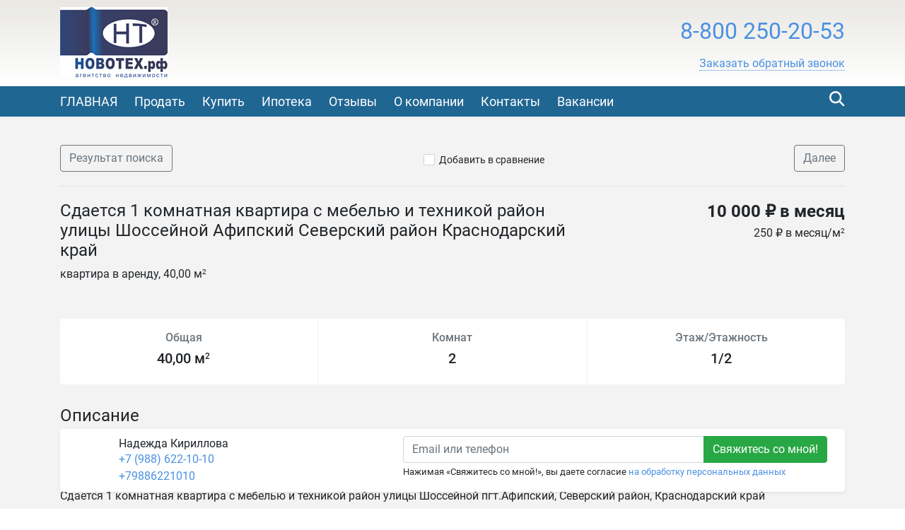

--- FILE ---
content_type: text/html; charset=utf-8
request_url: https://novoteh.org/14939
body_size: 13036
content:

<!DOCTYPE html>
<html lang="ru-RU" itemscope itemtype="https://schema.org/Organization" xmlns:og="https://ogp.me/ns#">
<head>
  <meta charset="utf-8">
  <meta name="viewport" content="initial-scale=1.0, width=device-width">
  <meta http-equiv="X-UA-Compatible" content="IE=edge" />
  <meta property="og:type" content="website" />
  <meta property="og:locale" content="ru_RU" />

  
  <base href="https://novoteh.org/" />
  <title>Сдается 1 комнатная квартира с мебелью и техникой район улицы Шоссейной - НОВОТЕХ Недвижимость</title>
  <meta name="description" content="Сдается 1 комнатная квартира с мебелью и техникой район улицы Шоссейной"/>
  
  
    <link rel="image_src" href="https://storage.recrm.ru/Static/novotech_mJMj53/0/WSIMG/1920_1080_I_MC_jpg_W/resources/properties/14939/picture_0001.jpg?1F370361E002BE008AC086C9DD1FE3B7" />
    <meta property="og:image" content="https://storage.recrm.ru/Static/novotech_mJMj53/0/WSIMG/1920_1080_I_MC_jpg_W/resources/properties/14939/picture_0001.jpg?1F370361E002BE008AC086C9DD1FE3B7" />
    <meta property="og:image:alt" content="Сниму квартиру в Афипской, аренда, сниму жилье, снять в аренду посуточно" />
    <meta property="og:title" content="Сдается 1 комнатная квартира с мебелью и техникой район улицы Шоссейной - НОВОТЕХ Недвижимость" />
    <meta property="og:description" content="" />
    <meta property="product:price:amount" content="10 000 ₽ в месяц">
    <meta property="product:price:currency" content="RUB">
    <meta property="product:category" content="Real Estate">
  

  <link rel="stylesheet" href="styles/font-awesome-4.5.0/css/styles.css" type="text/css" />
  <link rel="stylesheet" href="styles/bootstrap-4.1.1/bootstrap.min.css" type="text/css" />
  <link rel="stylesheet" href="styles/layout.css?t=639016115802101251" type="text/css" />
<link rel="stylesheet" href="styles/css/novoteh.css" type="text/css" /><!--[if IE]><link rel="stylesheet" href="styles/ie.css?t=639016115802101251" type="text/css" /><![endif]-->

  <link href="/styles/layout_767.css" media="screen and (max-width: 767px)" type="text/css" rel="stylesheet" />
  
    <link rel="icon" href="https://novoteh.org/resources/crm.novotech.recrm.ru/icon/favicon_0002.ico" type="image/x-icon" />
    <link rel="shortcut icon" href="https://novoteh.org/resources/crm.novotech.recrm.ru/icon/favicon_0002.ico" type="image/x-icon" />
  
  
  <link rel="stylesheet" href="/Styles/fileuploader.css" type="text/css" />
  <link rel="stylesheet" href="/Scripts/fancybox/jquery.fancybox.min.css" type="text/css" />
  <link rel="stylesheet" href="/Scripts/slick/slick.css" type="text/css"/>
  <link rel="stylesheet" href="/Scripts/slick/slick-theme.css" type="text/css"/>

  
  <html>
<head>
<meta name="google-site-verification" content="tHdNhtQXVUOIFBTa4WQQZHVyHYL0QtEIajxbrXzf6-A" />
<meta name="yandex-verification" content="9b69e84bacdcfefd" />

<meta name="zen-verification" content="4ckhDZrsVsddSuyrlNFS7aWCrmq5SHizHmetfXxxQQbWtrZboPn6x7FvSvp5F5XQ" />
</head>


  <link rel="stylesheet" href="scripts/modal-ios/bootstrap-modal-ios.css" type="text/css" />
  <script type="text/javascript" src="scripts/jquery-3.3.1.min.js"></script>
</head>
<body>
  <form name="aspnetForm" method="post">
<div>
<input type="hidden" name="__VIEWSTATE" id="__VIEWSTATE" value="/[base64]/[base64]/0YHQutC+0LksINCw0YDQtdC90LTQsCwg0YHQvdC40LzRgyDQttC40LvRjNC1LCDRgdC90Y/[base64]" />
</div>

<script type="text/javascript" src="/AjaxType.ashx?type=Recrm.BonusSite.Controls.Scripts&amp;t=639016115802101251"></script>

<div>

	<input type="hidden" name="__VIEWSTATEGENERATOR" id="__VIEWSTATEGENERATOR" value="BB3ABF01" />
</div>
    
      <div class="general">
        
  <div class="header">
    <a href="/" class="header_logo_link"></a>
    <div class="container">
      
        <div class="header_logo">
          <a href="/"><img src="https://novoteh.org/Static/SIMG/0_100_A_MC_jpg_T/resources/logo/logo_header_0002.png?51E9B77DEBE1A2BE2B3BAEEDD9314B23" alt="НОВОТЕХ" title="НОВОТЕХ"/></a>
        </div>
      

      <div class="header_content">
        <div class="header_phone">
          
          <span class="num2 select_color">
            <a href="tel:8-800250-20-53">
              8-800 250-20-53
            </a>
          </span>
          <div class="header_callback">
            
                <a href="javascript:void(0);" role="button" data-target="#callback" data-toggle="modal" class="callback">
                  <span class="text">Заказать обратный звонок</span>
                </a>
              

            <div class="modal fade text-left" id="callback" tabindex="-1" role="dialog" aria-labelledby="callback" aria-hidden="true">
              <div class="modal-dialog" role="document">
                <div class="modal-content">
                <div class="modal-header">
                  <h5 class="modal-title" id="callbackLabel">Заказать обратный звонок</h5>
                  <button type="button" class="close" data-dismiss="modal" aria-label="Close">
                    <span aria-hidden="true">&times;</span>
                  </button>
                </div>
                <div class="modal-body">
                      <div class="form-group">
                        <label class="d-block">Телефон для связи с вами<span class="text-danger float-right">*</span></label>
                        <input type="text" class="form-control" data-validator="Введите корректный номер" id="CallbackName" />
                        <div class="validator"></div>
                      </div>
                      <div class="form-group">
                        <label class="d-block">Как к вам обращаться?</label>
                        <input type="text" class="form-control" id="CallbackPhone" />
                      </div>
                      <div class="form-group submit">
                          <button type="submit" class="btn btn-success btn-block" id="callback_btn">Жду звонка</button>
                          
                          <p class="mt-2"><small>Нажимая &laquo;Жду звонка&raquo;, вы даете согласие <a href="/privacypolicy" target="_blank">на обработку персональных данных</a></small></p>
                          
                      </div>
                </div>
              </div>
              </div>
            </div>
            <script type="text/javascript">
              $('#callback_btn').on('click', function() {
                var block = $('#callback');
                var field_required = block.find('[data-validator]');
                var invalid = false;

                field_required.each(function() {
                  var field = $(this);
                  var validator = field.next('.validator');
                  if (validator.length === 0) {
                    validator = '<div class="validator"></div>';
                    field.after(validator);
                  }
                  validator.hide();
                  if (field.val() === '') {
                    invalid = true;
                    validator.text(field.attr('data-validator')).show();
                  }
                });
                if (invalid) {
                  return false;
                } else {
                  // отправим запрос
                  send_callback_email($('#CallbackName').val(), $('#CallbackPhone').val(), function() {
                    block.modal('hide');
                  });
                }
              });
            </script>
            
          </div>

          
        </div>
        <a href="cart/" id="cart_link" class="header_cart" data-type="header_cart">
          <i class="icon-home-gray"></i>
          
        </a>
        
          <script type="text/javascript">
            $("#cart_link").addClass("empty");
          </script>
        
      </div>
      <div class="feedback">
        <a href="feedback/" class="with_icon"><i class="icon-mail-white"></i><span class="text">Написать нам</span></a>
      </div>
      <div class="clearfix"></div>
      
    </div>
  </div>
  <div class="navigation">
    <div class="container">
      
        <div class="search_by_id" data-type="search_by_id">
          <div class="search_icon" data-type="search_by_id_btn">
            <i class="icon-magnifer-white-xlarge"></i>
          </div>
          <div class="textbox_outer">
            <label class="textbox_inner">
              <i class="icon-magnifer-large"></i>
              <input type="search" id="search_estate_by_id_input" class="textbox" placeholder="Поиск по ID объекта" />
            </label>
            <div class="validator" id="search_estate_by_id_validator" style="display:none;">Объектов с таким ID не найдено</div>
          </div>
        </div>
        <script type="text/javascript">
          $('[data-type="search_by_id_btn"]').on('click', function() {
            $('[data-type="search_by_id"] ').toggleClass('active');
            $('[data-type="header_cart"]').toggleClass('hide');
          });
        </script>
      
      <div class="navigation_menu_btn" data-type="navigation_menu_btn">
        <i class="icon-menu"></i>
      </div>
      <div class="clearfix only_mobile"></div>
      <div class="navigation_menu" data-type="navigation_menu">
        
      <a href="" class="item"><span>ГЛАВНАЯ</span></a>
    
      <a href="customer/" class="item"><span>Продать</span></a>
    
      <a href="services/" class="item"><span>Купить</span></a>
    
      <a href="ipoteka/" class="item"><span>Ипотека</span></a>
    
      <a href="otzyvy/" class="item"><span>Отзывы</span></a>
    
      <a href="o-kompanii/" class="item"><span>О компании</span></a>
    
      <a href="kontakty/" class="item"><span>Контакты</span></a>
    
      <a href="vakansii/" class="item"><span>Вакансии</span></a>
    
      </div>
    </div>
  </div>
  
    <script type="text/javascript">
      var validator = $("#search_estate_by_id_validator");
      $("#search_estate_by_id_input").bind("keypress", function(e) {
        var code = e.keyCode;
        if (code === 13) { //enter
          var query = $("#search_estate_by_id_input").val();
          var id = parseInt(query);
          if (!isNaN(id) && id > 0) {
            ajax_search_estate_by_id(id, function(response) {
              if (response.Success) {
                window.location.href = response.EstateUrl;
              } else {
                validator.html("Объект с таким ID не найден");
                validator.show();
              }
            });
          } else {
            validator.html("Введите номер (ID) объекта");
            validator.show();
          }
          return false;
        } else {
          validator.hide();
        }
      });
    </script>
  
        

  <div class="home">
    <div class="maincontent">
      <div class="container">
        <div class="breadcrumbs d-flex d-sm-max-block justify-content-between align-middle">
          <a href="search/?city=60&amp;deal=2&amp;group=3&amp;price=total&amp;cur=rub&amp;subtypes=None" class="btn btn-outline-secondary">
            Результат поиска
          </a>
          <div class="add_cart">
              
                <span class="add_cart" id="a_add_to_cart">
                  <span class="show">
                    <i class="icon-checkbox-off"></i><a class="text" href="javascript:void(0);">Добавить в сравнение</a>
                  </span>
                  <span class="hide">
                    <i class="icon-checkbox-on"></i><a class="text" href="cart/">В списке сравнения</a>
                  </span>
                </span>
              
            </div>
          <a href="62849/" class="btn btn-outline-secondary">
              Далее
            </a>
        </div>
        
 
        <div class="row">
          <div class="col-lg-8 col-md-6 col-sm-12">
            <h1 class="property-title h4">Сдается 1 комнатная квартира с мебелью и техникой район улицы Шоссейной Афипский Северский район Краснодарский край</h1>
            <div class="mt-1">
              квартира в аренду,&nbsp;40,00 м<sup>2</sup>
            </div>
          </div>
          <div class="col-lg-4 col-md-6 col-sm-12 property-price-wrapper">
            
                <div class="h4 property-price">10 000 ₽ в месяц</div>
                <div class="mt-1">
                  
                      <div>250 ₽ в месяц/м<sup>2</sup></div>
                    
                </div>
            
          </div>
        </div>
        


<div class="property-pictures" id="slider">
   
          <div>
          <a href="https://storage.recrm.ru/Static/novotech_mJMj53/0/WSIMG/1920_1080_I_MC_jpg_W/resources/properties/14939/picture_0001.jpg?1F370361E002BE008AC086C9DD1FE3B7" target="_blank" data-fancybox="gallery">
            <img src="https://storage.recrm.ru/Static/novotech_mJMj53/0/TIMG/350_200_A_MC_jpg_W/resources/properties/14939/picture_0001.jpg?C0DE985841FFF97D7A4081D5BEE57855" class="" alt=""/>
          </a>
            </div>
        
          <div>
          <a href="https://storage.recrm.ru/Static/novotech_mJMj53/0/WSIMG/1920_1080_I_MC_jpg_W/resources/properties/14939/picture_0002.jpg?04A1805A12E3D2D404D150E6639629A6" target="_blank" data-fancybox="gallery">
            <img src="https://storage.recrm.ru/Static/novotech_mJMj53/0/TIMG/350_200_A_MC_jpg_W/resources/properties/14939/picture_0002.jpg?A62DF3392088E975FA1BF4A3F4855A42" class="" alt=""/>
          </a>
            </div>
        
          <div>
          <a href="https://storage.recrm.ru/Static/novotech_mJMj53/0/WSIMG/1920_1080_I_MC_jpg_W/resources/properties/14939/picture_0003.jpg?BC91F7A4D4BADBA470ACA98838DFDDED" target="_blank" data-fancybox="gallery">
            <img src="https://storage.recrm.ru/Static/novotech_mJMj53/0/TIMG/350_200_A_MC_jpg_W/resources/properties/14939/picture_0003.jpg?EB6D8F4BCF28B889060B315682E8A709" class="" alt=""/>
          </a>
            </div>
        
          <div>
          <a href="https://storage.recrm.ru/Static/novotech_mJMj53/0/WSIMG/1920_1080_I_MC_jpg_W/resources/properties/14939/picture_0004.jpg?12B3B42D508763F7A8954300426C1D15" target="_blank" data-fancybox="gallery">
            <img src="https://storage.recrm.ru/Static/novotech_mJMj53/0/TIMG/350_200_A_MC_jpg_W/resources/properties/14939/picture_0004.jpg?C47331710FEE613E2636A50264F33C30" class="" alt=""/>
          </a>
            </div>
        
    
</div>
 

        <div class="row">
           <div class="col-lg-12">
              <div class="property-common rounded bg-white">
                <div class="row align-items-stretch">
                  
                    <div class="col text-center">
                      <div class="h6 mb-2 text-secondary">Общая</div>
                      <div class="h5">40,00 м<sup>2</sup></div>
                    </div>
                  
                    <div class="col text-center">
                        <div class="h6 mb-2 text-secondary">Комнат</div>
                        <div class="h5">2</div>
                    </div>
                  
                    <div class="col text-center">
                        <div class="h6 mb-2 text-secondary">Этаж/Этажность</div>
                        <div class="h5">1/2</div>
                    </div>
                  
                </div>
              </div>
            </div>
        </div>
        
          <div class="property-map">
            

  <div id="div_map_holder" style="width: 100%; height: 400px;" class="rounded"></div>
  <script src="https://api-maps.yandex.ru/2.1/?load=package.map,package.controls,package.geoObjects&amp;mode=release&lang=ru-RU" type="text/javascript"></script>
  <script type="text/javascript">
    if (!(typeof yaCounter17333284 === "undefined")) {
      yaCounter17333284.reachGoal('yandex-map');
    }
    $(function () {
      var map_point_data = {
        latitude: 44.9118700000000,
        longitude: 38.8409880000000,
        zoom: 15.0000000000000
      };
      try {
        ymaps.ready(function () {
          var map = new ymaps.Map("div_map_holder", {
            center: [map_point_data.latitude, map_point_data.longitude],
            zoom: map_point_data.zoom,
            controls: []
          });
          map.controls.add('zoomControl', {
            size: 'large',
            position: {
              top: '10px',
              left: '10px'
            }
          });

          if (screen.width > 767) {
            map.behaviors.disable('scrollZoom');
          } else {
            map.behaviors.disable('drag');
          }
          var placemark = new ymaps.Placemark([map_point_data.latitude, map_point_data.longitude]);
          map.geoObjects.add(placemark);
        });
      } catch (e) {
        $('.property-map').hide(0);
        console.error(e);
      }
    });
  </script>


          </div>
        
        <div class="property-descr">
          <h2 class="property-title h4">Описание</h2>
          <p><span style="font-family:tahoma,sans-serif; font-size:12px">&nbsp;</span><span style="font-family:tahoma,sans-serif; font-size:12px">ID объекта:&nbsp;14939</span></p><p>&nbsp;</p><p>Сдается 1 комнатная квартира с мебелью и техникой район улицы Шоссейной пгт.Афипский, Северский район, Краснодарский край</p><p>Квартира полностью укомплектована, есть мебель в спальной комнате и кухне. Стиральная машина, холодильник, телевизор - есть.&nbsp;</p><p>&nbsp;</p>
        </div>
        <div class="property-params">
          <table class="table">
            
                <tr>
                  <td class="name">ID объекта</td>
                  <td class="value">14939</td>
                </tr>
              
                <tr>
                  <td class="name">Тип недвижимости</td>
                  <td class="value">квартира</td>
                </tr>
              
                <tr>
                  <td class="name">Тип сделки</td>
                  <td class="value">аренда</td>
                </tr>
              
                <tr>
                  <td class="name">Тип аренды</td>
                  <td class="value">аренда на несколько месяцев (до года)</td>
                </tr>
              
                <tr>
                  <td class="name">Этаж</td>
                  <td class="value">1</td>
                </tr>
              
                <tr>
                  <td class="name">Этажность</td>
                  <td class="value">2</td>
                </tr>
              
                <tr>
                  <td class="name">Страна</td>
                  <td class="value">Россия</td>
                </tr>
              
                <tr>
                  <td class="name">Регион</td>
                  <td class="value">Краснодарский край</td>
                </tr>
              
                <tr>
                  <td class="name">Город</td>
                  <td class="value">Афипский</td>
                </tr>
              
                <tr>
                  <td class="name">Населенный пункт</td>
                  <td class="value">Афипский пгт.</td>
                </tr>
              
                <tr>
                  <td class="name">Материал стен</td>
                  <td class="value">кирпичный</td>
                </tr>
              
                <tr>
                  <td class="name">Отделка/Ремонт</td>
                  <td class="value">косметический ремонт</td>
                </tr>
              
                <tr>
                  <td class="name">Общая площадь</td>
                  <td class="value">40.00</td>
                </tr>
              
                <tr>
                  <td class="name">Площадь по комнатам</td>
                  <td class="value">15,10</td>
                </tr>
              
                <tr>
                  <td class="name">Жилая площадь</td>
                  <td class="value">30.00</td>
                </tr>
              
                <tr>
                  <td class="name">Площадь кухни</td>
                  <td class="value">6.00</td>
                </tr>
              
                <tr>
                  <td class="name">Комнат</td>
                  <td class="value">2</td>
                </tr>
              
                <tr>
                  <td class="name">Стадия строительства</td>
                  <td class="value">Готов к заселению</td>
                </tr>
              
                <tr>
                  <td class="name">Срок сдачи</td>
                  <td class="value">I квартал 1980</td>
                </tr>
              
                <tr>
                  <td class="name">Балкон</td>
                  <td class="value">есть</td>
                </tr>
              
                <tr>
                  <td class="name">Высота потолка</td>
                  <td class="value">3.0</td>
                </tr>
              
                <tr>
                  <td class="name">Количество месяцев предоплаты</td>
                  <td class="value">1</td>
                </tr>
              
                <tr>
                  <td class="name">Наличие страхового депозита</td>
                  <td class="value">нет</td>
                </tr>
              
                <tr>
                  <td class="name">Наличие мебели на кухне</td>
                  <td class="value">есть</td>
                </tr>
              
                <tr>
                  <td class="name">Наличие телевизора</td>
                  <td class="value">есть</td>
                </tr>
              
                <tr>
                  <td class="name">Наличие стиральной машины</td>
                  <td class="value">есть</td>
                </tr>
              
                <tr>
                  <td class="name">Наличие холодильника</td>
                  <td class="value">есть</td>
                </tr>
              
                <tr>
                  <td class="name">Можно с детьми</td>
                  <td class="value">да</td>
                </tr>
              
                <tr>
                  <td class="name">Можно с животными</td>
                  <td class="value">нет</td>
                </tr>
              
                <tr>
                  <td class="name">Лифт</td>
                  <td class="value">нет</td>
                </tr>
              
                <tr>
                  <td class="name">Вид из окна</td>
                  <td class="value">двор и улица</td>
                </tr>
              
                <tr>
                  <td class="name">Инфраструктура района</td>
                  <td class="value">Развитый район </td>
                </tr>
              
                <tr>
                  <td class="name">Оператор телефонной связи</td>
                  <td class="value">Мтс.Билайн.Мегафон.Tele 2.</td>
                </tr>
              
                <tr>
                  <td class="name">Интернет-провайдер</td>
                  <td class="value">ростелеком </td>
                </tr>
              
                <tr>
                  <td class="name">Охранная сигнализация</td>
                  <td class="value">есть</td>
                </tr>
              
                <tr>
                  <td class="name">Окружение</td>
                  <td class="value">Жилые дома </td>
                </tr>
              
                <tr>
                  <td class="name">Паркинг во дворе или доме</td>
                  <td class="value">есть</td>
                </tr>
              
          </table>
          
        </div>
        <!--share-->
        <p>Поделиться в социальных сетях:</p>
        <script src="//yastatic.net/es5-shims/0.0.2/es5-shims.min.js"></script>
        <script src="//yastatic.net/share2/share.js"></script>
        <div class="ya-share2" data-services="vkontakte,facebook,odnoklassniki,twitter,evernote,viber,skype,telegram,whatsapp"></div>
        <!--/share-->
        </div>
      <div id="user-form-placement"></div>
      <div class="container pb-4" id="user-form">
         
          <div class="user-form-container">
              <div class="col-lg-12 col-xs-12 user-form-cell">
                  
<div class="property-agent rounded bg-white row shadow-sm">
  
  
    <div class="col-auto pr-0">
       <div class="property-agent-pic rounded-circle" style='background-image: url(https://storage.recrm.ru/Static/novotech_mJMj53/0/SIMG/114_114_I_MC_jpg_W/resources/avatars/group_0003/user_224/02_0001.jpg?47AA8FCC5DEAD9B31FB941F47EA4AD9C)'>
      </div>
    </div>
    <div class="col-auto pl-0 property-agent-info">
      <div class="">
        <div class="property-agent-name">Надежда Кириллова</div>
        <div class="info">
          <div class="info_item"><div><a href="tel:+7 (988) 622-10-10" class="phone">+7 (988) 622-10-10</a></div><div><a href="tel:+79886221010" class="phone">+79886221010</a></div></div>
        </div>
      </div>
    </div>
  
  <div class="col request-wrapper">
    <div class="request float-right">
         
            <div class="input-group">
              <input name="ctl00$BodyHolder$ContentHolder$ctl45$ContactEmail0" type="text" id="ctl00_BodyHolder_ContentHolder_ctl45_ContactEmail0" placeholder="Email или телефон" class="form-control nowm " title="Контакт не указан или введен неверно. Должен быть введен email или номер телефона, состоящий из цифр." />
              <div class="input-group-append">
                <input type="submit" name="ctl00$BodyHolder$ContentHolder$ctl45$ctl07" value="Свяжитесь со мной!" class="btn btn-success" />
              </div>
            </div>
            
            <small>Нажимая &laquo;Свяжитесь со мной!&raquo;, вы даете согласие <a href="/PrivacyPolicy" target="_blank">на обработку персональных данных</a></small>
            
    </div>
  </div>
</div>
 <script type="text/javascript">
    jQuery(document).ready(function() {
      jQuery("form").validate({
        errorClass: "form-text text-danger"
      });
    });
  </script>

              </div>
          </div>
         
      </div>
      
    </div>
  </div>


        
<div class="footer">
  
    <div class="top_border"></div>
    <div class="in">
      <div class="container">
        <table class="f_table">
          <tr>
            
              <td class="copy">
                &copy;
                НОВОТЕХ
                <br />
                <p>Разработано в <a href="https://www.site-mechanics.ru/" rel="nofollow">Site-Mechanics</a>&nbsp;| <a href="/privacypolicy">Политика конфиденциальности</a></p>

              </td>
              <td class="recrm">
                <p>Сайт создан и наполняется<br />
с помощью <strong><a href="https://recrm.ru/" target="_blank">Real Estate CRM</a></strong></p>


              </td>
            
          </tr>
        </table>
        
          <div class="clearfix"></div>
          <div class="metrika">
            <!-- Yandex.Metrika informer -->
<a href="https://metrika.yandex.ru/stat/?id=24310588&amp;from=informer"
target="_blank" rel="nofollow"><img src="//bs.yandex.ru/informer/24310588/3_1_FFFFFFFF_EFEFEFFF_0_pageviews"
style="width:88px; height:31px; border:0;" alt="Яндекс.Метрика" title="Яндекс.Метрика: данные за сегодня (просмотры, визиты и уникальные посетители)" onclick="try{Ya.Metrika.informer({i:this,id:24310588,lang:'ru'});return false}catch(e){}"/></a>
<!-- /Yandex.Metrika informer -->

<!-- Yandex.Metrika counter -->
<script type="text/javascript">
var yaParams = {/*Здесь параметры визита*/};
</script>

<script type="text/javascript">
(function (d, w, c) {
    (w[c] = w[c] || []).push(function() {
        try {
            w.yaCounter24310588 = new Ya.Metrika({id:24310588,
                    webvisor:true,
                    clickmap:true,
                    trackLinks:true,
                    accurateTrackBounce:true,params:window.yaParams||{ }});
        } catch(e) { }
    });

    var n = d.getElementsByTagName("script")[0],
        s = d.createElement("script"),
        f = function () { n.parentNode.insertBefore(s, n); };
    s.type = "text/javascript";
    s.async = true;
    s.src = (d.location.protocol == "https:" ? "https:" : "http:") + "//mc.yandex.ru/metrika/watch.js";

    if (w.opera == "[object Opera]") {
        d.addEventListener("DOMContentLoaded", f, false);
    } else { f(); }
})(document, window, "yandex_metrika_callbacks");
</script>
<noscript><div><img src="//mc.yandex.ru/watch/24310588" style="position:absolute; left:-9999px;" alt="" /></div></noscript>
<!-- /Yandex.Metrika counter -->


<div style="float: right;">
<script type="text/javascript" src="//vk.com/js/api/openapi.js?127"></script>

<!-- VK Widget -->
<div id="vk_groups"></div>
<script type="text/javascript">
VK.Widgets.Group("vk_groups", {redesign: 1, mode: 3, width: "250", height: "1035", color1: 'FFFFFF', color2: '7C6363', color3: 'NANNANNAN'}, 25699825);
</script></div>

<div style="float: right;">
<script type="text/javascript" src="//vk.com/js/api/openapi.js?127"></script>
<!-- OK Widget -->
<div id="ok_group_widget"></div>
<script>
!function (d, id, did, st) {
  var js = d.createElement("script");
  js.src = "https://connect.ok.ru/connect.js";
  js.onload = js.onreadystatechange = function () {
  if (!this.readyState || this.readyState == "loaded" || this.readyState == "complete") {
    if (!this.executed) {
      this.executed = true;
      setTimeout(function () {
        OK.CONNECT.insertGroupWidget(id,did,st);
      }, 0);
    }
  }}
  d.documentElement.appendChild(js);
}(document,"ok_group_widget","54168813437162","{width:250,height:335}");
</script></div>

<script>
  function onYtEvent(payload) {
    var logElement = document.getElementById('ytsubscribe-events-log');
    if (payload.eventType == 'subscribe') {
      logElement.innerHTML = 'You will love this channel! :D'
    } else if (payload.eventType == 'unsubscribe') {
      logElement.innerHTML = 'We are sorry you are unsubscribing. :('
    }
    if (window.console) {
      window.console.log('ytsubscribe event: ', payload);
    }
  }
</script>

<script src="https://apis.google.com/js/platform.js"></script>

<div class="g-ytsubscribe" data-channelid="UC8LyxN9r5haMpdn0vxbMrDw" data-layout="full" data-theme="dark" data-count="default"></div>

<body> 
<div class="ya-site-form ya-site-form_inited_no" onclick="return {'action':'http://www.novoteh.org/poisk/','arrow':true,'bg':'#cce5ff','fontsize':12,'fg':'#000000','language':'ru','logo':'rb','publicname':'поиск по www.novoteh.org','suggest':true,'target':'_self','tld':'ru','type':2,'usebigdictionary':true,'searchid':2148703,'webopt':false,'websearch':false,'input_fg':'#000000','input_bg':'#ffffff','input_fontStyle':'normal','input_fontWeight':'normal','input_placeholder':'НОВОТЕХ','input_placeholderColor':'#0000cc','input_borderColor':'#9999ff'}"><form action="http://yandex.ru/sitesearch" method="get" target="_self"><input type="hidden" name="searchid" value="2148703"/><input type="hidden" name="l10n" value="ru"/><input type="hidden" name="reqenc" value=""/><input type="text" name="text" value=""/><input type="submit" value="Найти"/></form></div><style type="text/css">.ya-page_js_yes .ya-site-form_inited_no { display: none; }</style><script type="text/javascript">(function(w,d,c){var s=d.createElement('script'),h=d.getElementsByTagName('script')[0],e=d.documentElement;if((' '+e.className+' ').indexOf(' ya-page_js_yes ')===-1){e.className+=' ya-page_js_yes';}s.type='text/javascript';s.async=true;s.charset='utf-8';s.src=(d.location.protocol==='https:'?'https:':'http:')+'//site.yandex.net/v2.0/js/all.js';h.parentNode.insertBefore(s,h);(w[c]||(w[c]=[])).push(function(){Ya.Site.Form.init()})})(window,document,'yandex_site_callbacks');</script>

<div id="ya-site-results" onclick="return {'tld': 'ru','language': 'ru','encoding': '','htmlcss': '1.x','updatehash': true}"></div><script type="text/javascript">(function(w,d,c){var s=d.createElement('script'),h=d.getElementsByTagName('script')[0];s.type='text/javascript';s.async=true;s.charset='utf-8';s.src=(d.location.protocol==='https:'?'https:':'http:')+'//site.yandex.net/v2.0/js/all.js';h.parentNode.insertBefore(s,h);(w[c]||(w[c]=[])).push(function(){Ya.Site.Results.init();})})(window,document,'yandex_site_callbacks');</script>


<script async="async" src="https://w.uptolike.com/widgets/v1/zp.js?pid=1406246" type="text/javascript"></script>


<a href="https://raui.ru/" target="_blank"><img src="https://raui.ru/raui-partner-logo.png" width="150" height="65" title="РАУИ - база недвижимости" alt="РАУИ - база недвижимости"></a>

<script type="text/javascript" src="//vk.com/js/api/openapi.js?150"></script>

<!-- VK Widget -->
<div id="vk_community_messages"></div>
<script type="text/javascript">
VK.Widgets.CommunityMessages("vk_community_messages", 25699825, {tooltipButtonText: "Есть вопрос?"});
</script>


            <div class="clearfix"></div>
          </div>
        
      </div>
    </div>
  
</div>
      </div>
      <script type="text/javascript" src="scripts/jquery.browser.min.js"></script>
      <script type="text/javascript" src="scripts/bootstrap-4.1.1/bootstrap.min.js"></script>
      <script type="text/javascript" src="scripts/jquery.validate.js"></script>
      <script type="text/javascript" src="scripts/jquery.placeholder.min.js"></script>

      <script type="text/javascript" src="scripts/ui.js?t=639016115802101251"></script>
<script type="text/javascript" src="scripts/jquery-ui-1.12.1/jquery-ui.min.js"></script>
      <script type="text/javascript" src="scripts/jquery.ui.touch-punch.min.js"></script>

      
  <script type="text/javascript" src="/Scripts/fileuploader.js"></script>
  <script type="text/javascript" src="/Scripts/fancybox/jquery.fancybox.min.js"></script>
  <script src="/Scripts/slick/slick.min.js"></script>
  <script type="text/javascript">
    
      var group = "Country";
      var params;
      
        params = ".tab_nav .container .type1 .item [data-group='"+ group+"']";
      
      $(params).addClass("active");

      $(document).ready(function() {
        $("#a_add_to_cart").click(function() {
          var property_id = 14939;
          var j_this = $(this);
          if (!j_this.hasClass("added")) {
            ajax_add_to_cart(property_id, function(cart_link_text) {
              j_this.addClass("added");
              $("#cart_link").removeClass("empty");
              $("#cart_link").html(cart_link_text);
            });
          } else {
            ajax_delete_from_cart(property_id, function(cart_link_text) {
              j_this.removeClass("added");
              if($("#cart_link b").text()=='1'){
                $("#cart_link").addClass("empty");
              }
              $("#cart_link").html(cart_link_text);
            });
          }
        });
       
        var class_names = 'fixed-bottom';

        function initFixedForm(is_fixed) {
          var user_form = $("#user-form");
          var user_form_container = $('.user-form-container');

          if (is_fixed) {
            user_form.addClass(class_names);
            user_form_container.removeClass('mb-4');
          } else {
            user_form.removeClass(class_names);
            user_form_container.addClass('mb-4');
          }
        }
        
        if (screen.width > 767) {
          initFixedForm(true);
        }

        $(document).scroll(function () {
          if (screen.width > 767) {
            if ($(this).scrollTop() <= ($("#user-form-placement").offset().top - $(window).height())) {
              initFixedForm(true);
            } else {
              initFixedForm(false);
            }
          }
          });
        
        $("#slider").slick({
          infinite: false,
          dots: false,
          adaptiveHeight: false,
          arrows: true,
          swipeToSlide: true,
          slidesToShow: 4,
          slidesToScroll: 1,
          touchThreshold: 4,
          responsive: [{
            breakpoint: 1200,
            settings: {
              slidesToShow: 4,
              slidesToScroll: 1,

            }
          }, {
            breakpoint: 992,
            settings: {
              slidesToShow: 3,
              slidesToScroll: 1,

            }
          }, {
            breakpoint: 768,
            settings: {
              slidesToShow: 2,
              slidesToScroll: 1,

            }
          }, {
            breakpoint: 576,
            settings: {
              slidesToShow: 1,
              slidesToScroll: 1,

            }
          }]
        });
      });
    
  </script>


      
    <!-- Yandex.Metrika counter -->
    <script type="text/javascript" charset="utf-8">
      (function (d, w, c) {
        (w[c] = w[c] || []).push(function () {
          try {
            w.yaCounter17333284 = new Ya.Metrika({ id: 17333284, enableAll: true });
          } catch(e) { }
        });

        var n = d.getElementsByTagName("script")[0],
          s = d.createElement("script"),
          f = function () { n.parentNode.insertBefore(s, n); };
        s.type = "text/javascript";
        s.async = true;
        s.src = (d.location.protocol == "https:" ? "https:" : "http:") + "//mc.yandex.ru/metrika/watch.js";

        if(w.opera == "[object Opera]") {
          d.addEventListener("DOMContentLoaded", f);
        } else { f(); }
      })(document, window, "yandex_metrika_callbacks");
    </script>
    <noscript><div><img src="//mc.yandex.ru/watch/17333284" style="position:absolute; left:-9999px;" alt="" /></div></noscript>
    <!-- /Yandex.Metrika counter -->
  
      <script type="text/javascript" src="scripts/modal-ios/bootstrap-modal-ios.js?1"></script>
      
        <link rel="stylesheet" href="https://cdn.envybox.io/widget/cbk.css">
        <script type="text/javascript" src="https://cdn.envybox.io/widget/cbk.js?wcb_code=62381aa69135b66a7cc1a0abfa796880" charset="UTF-8" async></script>
      

    
  </form>
</body>
</html>

--- FILE ---
content_type: text/html; charset=utf-8
request_url: https://accounts.google.com/o/oauth2/postmessageRelay?parent=https%3A%2F%2Fnovoteh.org&jsh=m%3B%2F_%2Fscs%2Fabc-static%2F_%2Fjs%2Fk%3Dgapi.lb.en.2kN9-TZiXrM.O%2Fd%3D1%2Frs%3DAHpOoo_B4hu0FeWRuWHfxnZ3V0WubwN7Qw%2Fm%3D__features__
body_size: 165
content:
<!DOCTYPE html><html><head><title></title><meta http-equiv="content-type" content="text/html; charset=utf-8"><meta http-equiv="X-UA-Compatible" content="IE=edge"><meta name="viewport" content="width=device-width, initial-scale=1, minimum-scale=1, maximum-scale=1, user-scalable=0"><script src='https://ssl.gstatic.com/accounts/o/2580342461-postmessagerelay.js' nonce="wzqCvPZN9cKND84QHEyOOA"></script></head><body><script type="text/javascript" src="https://apis.google.com/js/rpc:shindig_random.js?onload=init" nonce="wzqCvPZN9cKND84QHEyOOA"></script></body></html>

--- FILE ---
content_type: text/css
request_url: https://novoteh.org/styles/css/novoteh.css
body_size: 6070
content:
body{background:#fff}.select_color,a.select_color,.estate_list_block .el_title .right_link .text,.estate_list_block .el_title_bot .right_link .text{color:#206692;border-bottom-color:#206692}.select_color_bg{background-color:#206692}.top_block_bg{background:#e9e8e3}.border-color{border-color:#e9e8e3}.header{background-color:#fff;filter:progid:DXImageTransform.Microsoft.gradient(startColorstr=#e9e8e2,endColorstr=#fffffe);background-color:#e9e8e3;background-image:linear-gradient(top,#e9e8e3 0%,#fff 100%);background-image:-o-linear-gradient(top,#e9e8e3 0%,#fff 100%);background-image:-moz-linear-gradient(top,#e9e8e3 0%,#fff 100%);background-image:-webkit-linear-gradient(top,#e9e8e3 0%,#fff 100%);background-image:-ms-linear-gradient(top,#e9e8e3 0%,#fff 100%);background-image:-webkit-gradient(linear,left top,left bottom,color-stop(0,#e9e8e3),color-stop(1,#fff))}.navigation{background-color:#206692}.navigation .item{color:#fff;border-radius:15px}.navigation .item .bullet{background-color:#206692}.home .top_text_block{background-color:#fff}.home .top_text_block .show_all .bg{filter:progid:DXImageTransform.Microsoft.gradient(startColorstr=#fffffe,endColorstr=#fffffe);background-color:rgba(255,255,255,0);background-image:linear-gradient(top,rgba(255,255,255,0) 0%,#fff 100%);background-image:-o-linear-gradient(top,rgba(255,255,255,0) 0%,#fff 100%);background-image:-moz-linear-gradient(top,rgba(255,255,255,0) 0%,#fff 100%);background-image:-webkit-linear-gradient(top,rgba(255,255,255,0) 0%,#fff 100%);background-image:-ms-linear-gradient(top,rgba(255,255,255,0) 0%,#fff 100%);background-image:-webkit-gradient(linear,left top,left bottom,color-stop(0,rgba(255,255,255,0)),color-stop(1,#fff))}.home .top_text_block .top_border{border-color:#fff}.slider_block{background-color:#216a99}.slider .arrow.left:hover{background-image:linear-gradient(left,rgba(33,106,153,0) 40%,rgba(33,106,153,0.9) 100%);background-image:-o-linear-gradient(left,rgba(33,106,153,0) 40%,rgba(33,106,153,0.9) 100%);background-image:-moz-linear-gradient(left,rgba(33,106,153,0) 40%,rgba(33,106,153,0.9) 100%);background-image:-webkit-linear-gradient(left,rgba(33,106,153,0) 40%,rgba(33,106,153,0.9) 100%);background-image:-ms-linear-gradient(left,rgba(33,106,153,0) 40%,rgba(33,106,153,0.9) 100%);background-image:-webkit-gradient(linear,left top,right top,color-stop(0.4,rgba(33,106,153,0)),color-stop(1,rgba(33,106,153,0.9)))}.slider .arrow.right:hover{background-image:linear-gradient(right,rgba(33,106,153,0) 40%,rgba(33,106,153,0.9) 100%);background-image:-o-linear-gradient(right,rgba(33,106,153,0) 40%,rgba(33,106,153,0.9) 100%);background-image:-moz-linear-gradient(right,rgba(33,106,153,0) 40%,rgba(33,106,153,0.9) 100%);background-image:-webkit-linear-gradient(right,rgba(33,106,153,0) 40%,rgba(33,106,153,0.9) 100%);background-image:-ms-linear-gradient(right,rgba(33,106,153,0) 40%,rgba(33,106,153,0.9) 100%);background-image:-webkit-gradient(linear,right top,left top,color-stop(0.4,rgba(33,106,153,0)),color-stop(1,rgba(33,106,153,0.9)))}.slider .arrow_icon.left{border-right-color:#e9e8e3}.slider .arrow_icon.right{border-left-color:#e9e8e3}.slider .botdot .item{color:#fff;background-color:#1d5e86}.slider .botdot .item.active{background-color:#383d42}.slider1 .slider .relative .item{background-color:#e9e8e3}.home .tab_nav{color:#fff;background-color:#216a99}.home .tab_nav a{color:#fff;border-radius:13px 13px 0px 0px}.home .tab_nav a.active{color:#216a99;background-color:#fff}.header_cart{border-color:#206692}.estate_list .el_item{border-bottom-color:#e9e8e3}.estate_list .el_item .el_img{background-color:#e9e8e3}.searchform .str .buttons{color:#216a99}.searchform .str .ui-multiselect{color:#216a99 !important}.searchform .str .dd .ddTitle,.searchform .str .ddNewContainer .ddTitle{color:#216a99}.searchform .str .dd .ddChild,.searchform .str .ddNewContainer .ddHide{border-color:#216a99}.searchform .str .selector{color:#216a99}.ui-multiselect-menu{border-color:#206692 !important}.ui-multiselect-menu .ui-widget-header{background-color:#206692 !important;border-color:#206692 !important}.ui-multiselect-menu .ui-multiselect-checkboxes .ui-state-hover,.ui-multiselect-menu .ui-multiselect-checkboxes .ui-state-focus,.ui-multiselect-menu .ui-multiselect-checkboxes label:hover{font-weight:inherit !important;color:inherit !important;border-color:#206692 !important;background:#fff !important}.color_selector{background-color:#e9e8e3}.home .maincontent .object_page .obj_photo .selector.active{color:#000}.home .maincontent .object_page .obj_photo .active .thumb{border-color:#206692}.main_title .price .price_dd .hide{border-color:#e9e8e3}.main_title .price .price_dd .hide .item.active{background-color:#e9e8e3}.subscription_res{color:#fff;background-color:#206692}.content_menu{color:#206692}.content_menu a{color:#216a99}.content_menu a.active{color:#206692}.pager .selector .link a,.pager .page{color:#216a99}.pager .selector .link a:hover,.pager .page:hover{background-color:#e9e8e3}.pager .selector .link a.active,.pager .page.active{background-color:#206692}.footer{color:#fff;background-color:#3e4349}.footer a{color:#fff;border-bottom-color:#fff}.footer .container{background-image:url(../../images/footer_bg_logo.png);background-position:right bottom;background-repeat:no-repeat}.footer .logo{background-image:url(../../images/f_logo_bg.png);background-position:right top;background-repeat:no-repeat}.footer .logo.hide_logo{background-image:none}.ui-autocomplete.ui-menu{font:inherit !important;color:inherit !important;padding:5px 10px}.ui-widget-header:not(.ui-slider-range) .ui-state-active{border:none !important;background:none !important;font-weight:bold !important;color:#000 !important;padding:0 !important}.ui-widget-content .ui-menu-item .ui-state-active.ui-menu-item-wrapper{background:none !important;border:none !important;font-weight:bold !important;color:#000 !important}.new_slider  .welcome{padding:20px 0}.navigation{padding:0}.search_by_id .textbox_outer{margin-top:5px}.search_by_id .textbox,.search_by_id .textbox:focus{height:20px}

--- FILE ---
content_type: application/javascript;charset=utf-8
request_url: https://w.uptolike.com/widgets/v1/version.js?cb=cb__utl_cb_share_1768699506826967
body_size: 397
content:
cb__utl_cb_share_1768699506826967('1ea92d09c43527572b24fe052f11127b');